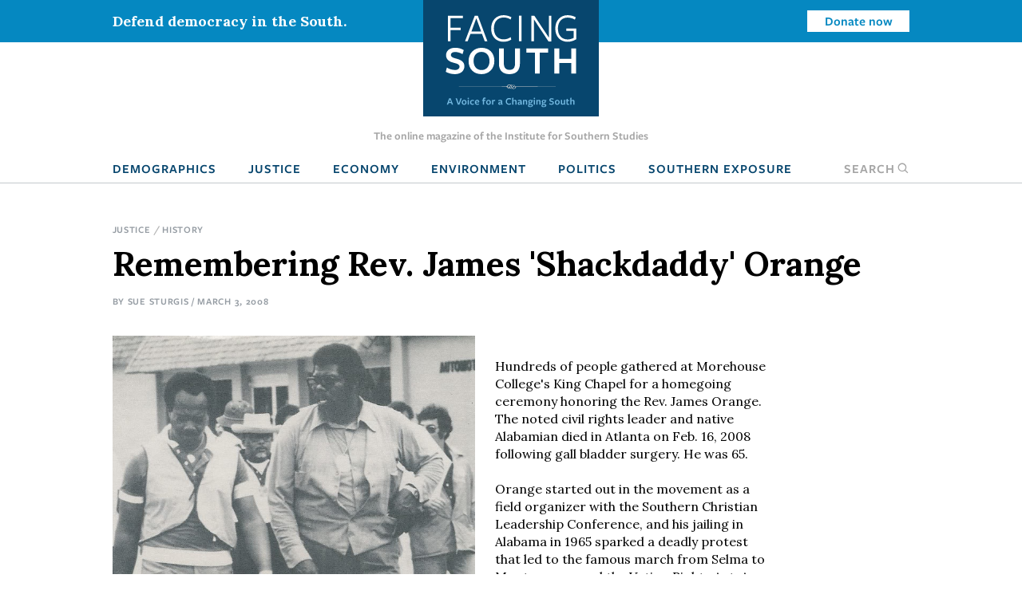

--- FILE ---
content_type: text/html; charset=UTF-8
request_url: https://www.facingsouth.org/2008/03/remembering-rev-james-shackdaddy-orange.html
body_size: 10793
content:
<!DOCTYPE html>
<html lang="en" dir="ltr">
  <head>
    <meta charset="utf-8" />
<meta name="description" content="An excerpt of a 1981 Southern Exposure interview with civil rights organizer James Orange, who talks about how he got his nickname, the importance of freedom songs to the movement, and his later work with gangs in Chicago. Orange passed in away in February 2008 at age 65." />
<link rel="canonical" href="https://www.facingsouth.org/2008/03/remembering-rev-james-shackdaddy-orange.html" />
<meta name="twitter:card" content="summary_large_image" />
<meta name="twitter:title" content="Remembering Rev. James &#039;Shackdaddy&#039; Orange" />
<meta name="twitter:description" content="An excerpt of a 1981 Southern Exposure interview with civil rights organizer James Orange, who talks about how he got his nickname, the importance of freedom songs to the movement, and his later work with gangs in Chicago. Orange passed in away in February 2008 at age 65." />
<meta name="Generator" content="Drupal 10 (https://www.drupal.org)" />
<meta name="MobileOptimized" content="width" />
<meta name="HandheldFriendly" content="true" />
<meta name="viewport" content="width=device-width, initial-scale=1.0" />
<link rel="icon" href="/themes/custom/facingsouth/favicon.ico" type="image/vnd.microsoft.icon" />

    <title>Remembering Rev. James &#039;Shackdaddy&#039; Orange | Facing South</title>
    <link rel="stylesheet" media="all" href="/sites/default/files/css/css_sd-xxpgQ_DcjTVyMjJpXB3E7ig954KAhycaknlJSXq8.css?delta=0&amp;language=en&amp;theme=facingsouth&amp;include=eJx1ikEKgDAMBD9U2idJWtMYSBNoIuLvRfCkeNmBme3QWMltj62QWAVJasGdGwSbLhVmeYvkpweOUsExHVi7zVEeZhQcqJFXDGDxHEYk_7eB7kDffs8F0Ts9Dg" />
<link rel="stylesheet" media="all" href="/sites/default/files/css/css_Xi81xWvkQq4_Xw5BPDR_8dZPihl1-S9lEBhM-SvVY-I.css?delta=1&amp;language=en&amp;theme=facingsouth&amp;include=eJx1ikEKgDAMBD9U2idJWtMYSBNoIuLvRfCkeNmBme3QWMltj62QWAVJasGdGwSbLhVmeYvkpweOUsExHVi7zVEeZhQcqJFXDGDxHEYk_7eB7kDffs8F0Ts9Dg" />
<link rel="stylesheet" media="print" href="/sites/default/files/css/css_clmzOQ7Jcpgr0SMeXeX78Mrz0V_CL3H_NyHpcSwWD0k.css?delta=2&amp;language=en&amp;theme=facingsouth&amp;include=eJx1ikEKgDAMBD9U2idJWtMYSBNoIuLvRfCkeNmBme3QWMltj62QWAVJasGdGwSbLhVmeYvkpweOUsExHVi7zVEeZhQcqJFXDGDxHEYk_7eB7kDffs8F0Ts9Dg" />

    
  </head>
  <body>

    <!-- Google Tag Manager -->
    <noscript><iframe src="//www.googletagmanager.com/ns.html?id=GTM-MP4M5P"
    height="0" width="0" style="display:none;visibility:hidden"></iframe></noscript>
    <script>(function(w,d,s,l,i){w[l]=w[l]||[];w[l].push({'gtm.start':
    new Date().getTime(),event:'gtm.js'});var f=d.getElementsByTagName(s)[0],
    j=d.createElement(s),dl=l!='dataLayer'?'&l='+l:'';j.async=true;j.src=
    '//www.googletagmanager.com/gtm.js?id='+i+dl;f.parentNode.insertBefore(j,f);
    })(window,document,'script','dataLayer','GTM-MP4M5P');</script>
    <!-- End Google Tag Manager -->

        <a href="#main-content" class="visually-hidden focusable">
      Skip to main content
    </a>
    
      <div class="dialog-off-canvas-main-canvas" data-off-canvas-main-canvas>
    
  <div class="masthead">
  <div class="top-bar">
      <div>
    <div id="block-notificationbarblock">
  
    
      

<section class="notification_bar urgent">
  <div class="container">
    <div class="columns is-vcentered">
              <div class="column is-8-tablet is-4-desktop">Defend democracy in the South.</div>
        <div class="column is-hidden-mobile is-hidden-tablet-only is-4-desktop spacer-column"></div>
        <div class="column is-4-tablet is-4-desktop cta"><a class="button is-small is-info is-inverted" href="/defend-democracy-south">Donate now</a></div>
          </div>
  </div>
</section>

  </div>

  </div>

  </div>
  <div class="masthead-tagline is-hidden-touch">
    The online magazine of the Institute for Southern Studies
  </div>
  


  <nav role="navigation" aria-label="main navigation" class="navbar">
    <div id="block-sitebranding" class="navbar-brand">
  <div class="container">
    
        
                  <a href="/" title="Home" rel="home" class="logo">
          <img src="/themes/custom/facingsouth/logo.svg?v=1" alt="Home" />
        </a>
                          <button class="search-toggle icon-only"><span class="is-sr-only">Open Search</span><i class="icon-search"></i></button>
    <a role="button" class="navbar-burger burger" aria-label="menu" aria-expanded="false" data-target="block-facingsouth-main-menu" id="main-menu-toggle">
      <span aria-hidden="true"></span>
      <span aria-hidden="true"></span>
      <span aria-hidden="true"></span>
    </a>
  </div>
</div>
<div class="container navbar-container">
  <div  id="block-facingsouth-main-menu" class="menu navbar-menu">
                      
    <h2 class="menu-label visually-hidden">Main navigation</h2>
    

              
                                        <a href="/topics/demographics" class="navbar-item" data-drupal-link-system-path="taxonomy/term/7">Demographics</a>
                                                  <a href="/topics/justice" class="navbar-item" data-drupal-link-system-path="taxonomy/term/2">Justice</a>
                                                  <a href="/topics/economy" class="navbar-item" data-drupal-link-system-path="taxonomy/term/3">Economy</a>
                                                  <a href="/topics/environment" class="navbar-item" data-drupal-link-system-path="taxonomy/term/5">Environment</a>
                                                  <a href="/topics/politics" class="navbar-item" data-drupal-link-system-path="taxonomy/term/6">Politics</a>
                                                  <a href="/southern-exposure" class="navbar-item" data-drupal-link-system-path="southern-exposure">Southern Exposure</a>
                      <button class="search-toggle navbar-item"><span class="is-sr-only">Open </span>Search<i class="icon-search"></i></button>



      </div>
</div>
<div class="search-block-form" data-drupal-selector="search-block-form" id="block-facingsouth-search" role="search">
  
    
      <form action="/search/node" method="get" id="search-block-form" accept-charset="UTF-8">
  <div class="field js-form-item form-item js-form-type-search form-item-keys js-form-item-keys form-no-label">
      <label for="edit-keys" class="label control-label visually-hidden">Search</label>
        
<div class="control">
  <input title="Enter the terms you wish to search for." data-drupal-selector="edit-keys" type="search" id="edit-keys" name="keys" value="" size="15" maxlength="128" class="form-search input" />
    </div>

        </div>
<div data-drupal-selector="edit-actions" class="form-actions control buttons js-form-wrapper form-wrapper" id="edit-actions"><input data-drupal-selector="edit-submit" type="submit" id="edit-submit" value="Search" class="button js-form-submit form-submit" />
</div>

</form>

  </div>

  </nav>

</div>

<header class="hero is-primary" role="banner">
  <div class="hero-head">
    
  </div>
    <div class="hero-foot">
    
  </div>
</header>

<main role="main">
  <section class="section">
    <a id="main-content" tabindex="-1"></a>    <div class="container">
      

        <div>
    <div id="block-facingsouth-messages">
  <div data-drupal-messages-fallback class="hidden"></div>
</div>

  </div>


      
    </div>

            <div>
    <div id="block-facingsouth-content">
  
    
      


<article data-history-node-id="5951" class="node-article node-full">

  <div class="container">
    <nav class="breadcrumb" aria-label="breadcrumbs">
    
  <ul class="field field--name-field-topics field--type-entity-reference field--label-hidden field__items">
        <li class="field__item"><a href="/topics/justice" hreflang="en">Justice</a></li>
        <li class="field__item"><a href="/topics/history" hreflang="en">History</a></li>
  </ul>
  </nav>
    
  
    <h1>
<span>Remembering Rev. James &#039;Shackdaddy&#039; Orange</span>
</h1>
  

  <p class="article-meta">By <span class="field__item"><a href="/suesturgis">Sue Sturgis</a></span> / March 3, 2008</p>

  
  </div>

  
  <div class="container">

    <div class="article-grid">
      <div class="article-sidebar-left">

        <div id="floating-sidebar">
          <ul class="list-unstyled social-icons">
            <li><a class="icon icon-twitter" href="#share" onclick="window.open('https://twitter.com/intent/tweet?text=Remembering+Rev.+James+%27Shackdaddy%27+Orange&amp;url=https%3A%2F%2Fwww.facingsouth.org%2F2008%2F03%2Fremembering-rev-james-shackdaddy-orange.html','mywindow','menubar=1,resizable=1,width=600,height=440');">
              Share on Twitter
            </a></li>
            <li><a class="icon icon-reddit" href="//www.reddit.com/submit" onclick="window.location = '//www.reddit.com/submit?url=' + encodeURIComponent(window.location); return false;">
              Submit to Reddit
            </a></li>
            <li><a class="icon icon-facebook" href="#share" onclick="window.open('https://www.facebook.com/dialog/feed?app_id=144457855954275&amp;display=popup&amp;link=https%3A%2F%2Fwww.facingsouth.org%2F2008%2F03%2Fremembering-rev-james-shackdaddy-orange.html&amp;name=Remembering+Rev.+James+%27Shackdaddy%27+Orange','mywindow','menubar=1,resizable=1,width=350,height=250');">Share on Facebook</a></li>
            <li class="plus-sign-button"><a class="icon icon-plus-sign">More</a></li>
            <li><a class="icon icon-linkedin" href="#share" onclick="window.open('http://www.linkedin.com/shareArticle?mini=true&amp;url=https%3A%2F%2Fwww.facingsouth.org%2F2008%2F03%2Fremembering-rev-james-shackdaddy-orange.html','mywindow','menubar=1,resizable=1,width=600,height=440');">Linkedin</a></li>
            <li><a class="icon icon-googleplus" href="#share" onclick="window.open('https://plus.google.com/share?url=https%3A%2F%2Fwww.facingsouth.org%2F2008%2F03%2Fremembering-rev-james-shackdaddy-orange.html','gplusshare','width=600,height=400,left='+(screen.availWidth/2-225)+',top='+(screen.availHeight/2-150)+'');return false;">
              Share on Google+
            </a></li>
            <li><a class="icon icon-email" href="mailto:?subject=[ Facing South ] Remembering+Rev.+James+%27Shackdaddy%27+Orange&amp;body=https%3A%2F%2Fwww.facingsouth.org%2F2008%2F03%2Fremembering-rev-james-shackdaddy-orange.html">
              Share via Email
            </a></li>
          </ul>
        </div>
      </div>

            <div class="article-grid-main">
                <div id="article-floating-image">
          
  <figure class="field field--name-field-floating-image field--type-entity-reference field--label-hidden field__items"><div>
  
    <img loading="lazy" src="/sites/default/files/styles/wide/public/images/jamesorange.jpg?itok=yLb66aZz" width="680" height="587" alt="" />



  <figcaption class="is-family-primary content field field--name-field-caption field--type-text-long field--label-hidden field__items"><p>That's James Orange on the right, talking with a marshal during a march for poultry workers in Laurel, Mississippi. (Southern Exposure photo by Pat Bryant.)</p>
  </figcaption>
</div>

  </figure>
        </div>
        
        <p>Hundreds of people gathered at Morehouse College's King Chapel for a homegoing ceremony honoring the Rev. James Orange. The noted civil rights leader and native Alabamian died in Atlanta on Feb. 16, 2008 following gall bladder surgery. He was 65.<br>	<br>	Orange started out in the movement as a field organizer with the Southern Christian Leadership Conference, and his jailing in Alabama in 1965 sparked a deadly protest that led to the famous march from Selma to Montgomery and the Voting Rights Act. A close associate of the Rev. Martin Luther King Jr., Orange was standing at the bottom of the stairs at the Lorraine Motel in Memphis, Tennessee when King was assassinated on April 4, 1968. He later went on to work for the AFL-CIO, helping with some 300 union organizing campaigns.<br>	<br>	In 1981, Southern Exposure magazine published an interview with Orange by Institute for Southern Studies founder Bob Hall titled "With the People." During a wide-ranging discussion of his life and work, Orange talked about being dispatched to Chicago in the mid-1960s to continue the organizing work he had been doing in Alabama:</p><blockquote>	Then they wanted somebody to go to Chicago, and [SCLC's Director of Direct Action and Nonviolent Education Rev. James] Bevel called me and asked me would I come up to Chicago, and the people in Marion, [Ala.] didn't want me to leave. That's when Dr. King started calling me Shackdaddy. He made a speech, saying that we were shacking with the community, we wasn't there to live, we weren't gonna marry the community. Our job was to get stuff started and then move on and get stuff started in other areas. I guess more people know me, man, as Shackdaddy than they do as James Orange.<br>	<br>	So I left and went to Chicago in the fall of '65. We had never seen those type of conditions, and the first tenant council was organized by us in '65. We had a rent strike and told people don't pay no more rent to the landlord, pay rent to yourself. We got 10 to 12 thousand dollars taken up in rent. We just took that money, went out and bought some building materials, and put it in each person's apartment and told them to fix their apartment. And the landlord of that building saw the difference in the attitude of the people who lived there because they was interested in helping their own selves. He gave us that building, gave that building to Dr. King and SCLC.<br>	<br>	We went from that part in Chicago to saying, "Okay, we don't have a right to live in a certain place," and that's what brought the marches on open housing.<br>	<br>	They said they needed someone to organize the gangs and I went out and started talking with some of the kids and went to the South Side. A couple of kids were fighting and I didn't know it was a gang fight. I went over there, say, "Hey man, brothers ain't got no business fighting. Y'all oughta be trying to fight the system and here y'all fighting each other." And both of 'em turned on me and I guess what surprised them was I didn't fight back.<br>	<br>	I went to the doctor and just had a busted nose, busted lip. The next morning I went back to the area with Jimmy Collier, who was a guitar player, and a white fellow named Eric Kimburg who was on staff. When I got out of the car, about 25 guys started walking towards Eric. I said, "Hey, hold it, man, now wait a minute. I done took that last whipping y'all gave me last night, but we're not gonna keep taking whippings. If y'all want to talk about how do you get out of the slum," I said, "that's what we here for." And Jimmy Collier took out his guitar and started singing. The song he sung was "The Ghetto" -- we have that on our record, "Jimmy Collier and Friends," that came out of Chicago.<br>	<br>	During the whole Movement, see like, whenever we wanted to get control of people, we started singing freedom songs, that was the best way to get attention and get control. Because whoever was leading that freedom song, at the end of that freedom song, he had everybody's attention, and that was the way we kept control of people, even on marches. Like if we saw the police coming, the first song we'd strike out with, "Ain't Gonna Let Nobody Turn Us Around" -- ain't gonna let no police officer turn us around, ain't gonna let no dogs -- and that song would go on even if people was being whupped.<br>	<br>	So this was the Blackstone Rangers. Then we went over to the Vice Lords, the Roman Saints, the Cobras, and there was a white gang up in Uptown Chicago that Rennie Davis was working with and we got to them, and to the Puerto Rican gangs. We got them together at a gang convention, and Dr. King came to the hotel where we had it. Those guys just sat down and started talking about working together. From that period on, we worked with these guys. We was talking about marching in Gage Park, and I said the best thing to do is get them guys to be marshals. Nobody could see them being nonviolent, but we started having workshops, freedom songs, and taught them the songs that we did in Birmingham. They started out bad, in so many words, but ended up good. And they said, "Okay, we'll be your marshals."<br>	<br>	The first day we went out there, they had shotguns and everything. So we said, "All right, anybody that's too afraid to go with no weapons, we don't want you to go because we don't want no scared people with us." That irritated everybody, because we was telling them that they was chicken. We collected their weapons, weapons we didn't even know they had, four or five boxes full. So all of the Rangers said, "Okay, we're gonna take care of this side."<br>	<br>	So I said, "The worst thing that can happen is to let the gang kids get together. Why don't we separate them, put a Ranger, Vice Lord, Roman Saint, Cobra -- you know, we just pair them off." That's what we did, and they got to know each other. After the first two or three marches, after they saw who the enemy was, we didn't hear no more on radio or TV about violence with the gangs versus gangs. They tell me that they are just starting back to using that type of violence. Like Chicago was quiet from about '65 maybe up until about '73 or '74, before gangs just really got reorganized, and that was Chicago.</blockquote>
        
      </div>
      
      

            <div class="border-top article-info">
                <h2 class="is-size-1 alt">Tags</h2>
        
  <ul class="tags-list field field--name-field-tags field--type-entity-reference field--label-above field__items">
    Tags
        <li class="field__item"><a href="/taxonomy/term/9876" hreflang="en">cledroviphestujimehecruputhugiuowowaueuacleswatawustothomiuasethidetrufrirawetuuebrobobekoshephedrumichuwo</a></li>
        <li class="field__item"><a href="/taxonomy/term/9503" hreflang="en">kofrakidriphedruviclokapijatrahavechihebrisoclarobustutholirudruswuchothobresegowutr</a></li>
        <li class="field__item"><a href="/tags/race-and-civil-rights" hreflang="en">Race and Civil Rights</a></li>
        <li class="field__item"><a href="/taxonomy/term/9425" hreflang="en">sacewriclewriprulaspawrapachemuphaphuchibufrichepothiwutromocrurudafracravifrahiphun</a></li>
        <li class="field__item"><a href="/tags/james-orange" hreflang="en">james orange</a></li>
        <li class="field__item"><a href="/tags/bob-hall" hreflang="en">bob hall</a></li>
        <li class="field__item"><a href="/tags/southern-exposure" hreflang="en">southern exposure</a></li>
        <li class="field__item"><a href="/tags/civil-rights-movement" hreflang="en">civil rights movement</a></li>
        <li class="field__item"><a href="/tags/alabama" hreflang="en">Alabama</a></li>
        <li class="field__item"><a href="/tags/selma-montgomery-march" hreflang="en">selma to montgomery march</a></li>
        <li class="field__item"><a href="/tags/southern-christian-leadership-conference" hreflang="en">southern christian leadership conference</a></li>
        <li class="field__item"><a href="/tags/afl-cio" hreflang="en">afl-cio</a></li>
        <li class="field__item"><a href="/tags/union-organizing" hreflang="en">union organizing</a></li>
        <li class="field__item"><a href="/tags/martin-luther-king" hreflang="en">martin luther king</a></li>
        <li class="field__item"><a href="/tags/james-bevel" hreflang="en">james bevel</a></li>
        <li class="field__item"><a href="/tags/organizing" hreflang="en">organizing</a></li>
        <li class="field__item"><a href="/tags/community-organizing" hreflang="en">community organizing</a></li>
        <li class="field__item"><a href="/taxonomy/term/9423" hreflang="en">wrovefruphisistispidofrofrigecogofrotuphabrohaswathalefretodotr</a></li>
        <li class="field__item"><a href="/tags/southern-history-0" hreflang="en">Southern History</a></li>
        <li class="field__item"><a href="/tags/freedom-songs" hreflang="en">freedom songs</a></li>
        <li class="field__item"><a href="/tags/gangs" hreflang="en">gangs</a></li>
  </ul>
        
        <article data-history-node-id="6" class="node-author node-teaser">

    <div class="columns">
    <div class="column is-4">
        <a href="/suesturgis" hreflang="en"><img loading="lazy" src="/sites/default/files/styles/headshot/public/images/photo/sue_headshot_2022.jpg?h=7d1dec5b&amp;itok=HCO_0IT6" width="500" height="500" />

</a>

    </div>

    <div class="column is-8 text-column">
    
      
              <h2 class="alt">
          <a href="/suesturgis" rel="bookmark">
Sue Sturgis
</a>
        </h2>
            

      <div>
                <p><a href="https://twitter.com/sue_sturgis" target="_blank">@sue_sturgis</a></p>
                
  <div class="is-family-primary content field field--name-body field--type-text-with-summary field--label-hidden field__items">
        <div class="field__item"><p>Sue is the former editorial director of Facing South and the Institute for Southern Studies.</p></div>
  </div>
                <p><a href="/suesturgis/contact" class="button is-medium is-success">Email Sue</a></p>
              </div>

      </div>
  </div>
  
</article>


                <div class="article-footer-cta">
    <h2>Knowledge matters.</h2>
    <p>From exposing abuses of power and holding powerful interests accountable to elevating the voices of everyday people working for change, Facing South has become a go-to source for investigative reporting and in-depth analysis of Southern issues and trends.</p>

    <p class="is-size-3">Support Facing South with a tax-deductible donation.</p>
      <p><a href="/donate" class="button is-medium is-success">Donate</a></p>
  </div>

              </div>
      
    </div>

</article>

  </div>


<div class="modal" id="global-popup">
  <div class="modal-background"></div>
  <div class="modal-content is-success">
    <div class="container">
      <h2>We are building a better South.</h2>
      <button class="delete" aria-label="close"></button>
      <div class="popup-message">
        <p>The Institute for Southern Studies is committed to being an essential resource for voices of change in the South. Please join us and help bring lasting social and economic change to the region.</p>

      </div>
      <form class="webform-submission-form webform-submission-add-form webform-submission-email-capture-form webform-submission-email-capture-add-form webform-submission-email-capture-node-5951-form webform-submission-email-capture-node-5951-add-form js-webform-details-toggle webform-details-toggle" data-drupal-selector="webform-submission-email-capture-node-5951-add-form" action="/2008/03/remembering-rev-james-shackdaddy-orange.html" method="post" id="webform-submission-email-capture-node-5951-add-form" accept-charset="UTF-8">
  
  <div class="field js-form-item form-item js-form-type-email form-item-email js-form-item-email form-no-label">
      <label for="edit-email" class="label control-label visually-hidden js-form-required form-required">Email</label>
        
<div class="control">
  <input data-drupal-selector="edit-email" type="email" id="edit-email" name="email" value="" size="60" maxlength="254" placeholder="Enter email" class="form-email required input" required="required" aria-required="true" />
    </div>

        </div>
<div data-drupal-selector="edit-actions" class="form-actions webform-actions js-form-wrapper form-wrapper" id="edit-actions"><input class="webform-button--submit button button--primary js-form-submit form-submit" data-drupal-selector="edit-actions-submit" type="submit" id="edit-actions-submit" name="op" value="Subscribe" />

</div>
<input autocomplete="off" data-drupal-selector="form-tjitzvyf7sz8wruag0aeyegupshe9gzwatmx4faphoy" type="hidden" name="form_build_id" value="form-TjITzvYf7sZ8WrUaG0aeyEgUPSHe9GZWaTMX4fApHOY" />
<input data-drupal-selector="edit-webform-submission-email-capture-node-5951-add-form" type="hidden" name="form_id" value="webform_submission_email_capture_node_5951_add_form" />


  
</form>

            <hr>
      <p><a href="/donate" class="button is-medium popup-button">Donate</a></p>
          </div>
  </div>
</div>

  </div>

      </section>
</main>

  <footer class="footer global-footer" role="contentinfo">
  <div class="category-list">
    <div class="container wide">

      <div class="has-text-centered">
          <div>
    <nav role="navigation" aria-labelledby="block-footertopmenu-menu" id="block-footertopmenu" class="menu">
            
  <h2 class="menu-label visually-hidden" id="block-footertopmenu-menu">Footer Top Menu</h2>
  

        
              <ul class="menu-list">
              <li>
        <a href="/topics/culture" data-drupal-link-system-path="taxonomy/term/1">Culture</a>
              </li>
          <li>
        <a href="/topics/demographics" data-drupal-link-system-path="taxonomy/term/7">Demographics</a>
              </li>
          <li>
        <a href="/topics/economy" data-drupal-link-system-path="taxonomy/term/3">Economy</a>
              </li>
          <li>
        <a href="/topics/education" data-drupal-link-system-path="taxonomy/term/4">Education</a>
              </li>
          <li>
        <a href="/topics/environment" data-drupal-link-system-path="taxonomy/term/5">Environment</a>
              </li>
          <li>
        <a href="/topics/history" data-drupal-link-system-path="taxonomy/term/8">History</a>
              </li>
          <li>
        <a href="/topics/justice" data-drupal-link-system-path="taxonomy/term/2">Human Rights</a>
              </li>
          <li>
        <a href="/topics/politics" data-drupal-link-system-path="taxonomy/term/6">Politics</a>
              </li>
        </ul>
  


  </nav>

  </div>

      </div>

    </div>
  </div>
  <div class="footer-ctas">
    <div class="container wide">
      <div class="columns is-multiline">
        <div class="column is-6">
          <div class="subscribe footer-box">
            <h2>Subscribe</h2>
            <p>Sign up for our free newsletter for the latest news, trends &amp; analysis.</p>
            <div id="VYiMhyUDNT">
              <script type="text/javascript" src="https://default.salsalabs.org/api/widget/template/8c717a5b-adb0-406d-b6aa-9ae648ccdac8/?tId=VYiMhyUDNT" ></script>
            </div>
          </div>
        </div>
        <div class="column is-6">
          <div class="support-iss footer-box">
            <h2>Support the Institute for Southern Studies</h2>
            <p>Support independent media and a voice for change in the South!</p>
            <a class="button is-large is-success right-arrow" href="/donate">Donate Now</a>
          </div>
        </div>
        <div class="column is-12 has-text-centered social-icons">
          <span>Connect with us</span>
          <a href="https://bsky.app/profile/southernstudies.bsky.social" class="icon icon-bluesky">Bluesky</a>
          <a href="https://twitter.com/facingsouth" class="icon icon-x">Twitter</a>
          <a href="https://www.instagram.com/instituteforsouthernstudies" class="icon icon-instagram">Instagram</a>
        </div>
      </div>
    </div>
  </div>
  <div class="footer-bottom">
    <div class="has-text-centered footer-menu">
      <div class="container wide">
          <div>
    <nav role="navigation" aria-labelledby="block-facingsouth-footer-menu" id="block-facingsouth-footer" class="menu">
            
  <h2 class="menu-label visually-hidden" id="block-facingsouth-footer-menu">Footer menu</h2>
  

        
              <ul class="menu-list">
              <li>
        <a href="/about" data-drupal-link-system-path="node/7281">About Facing South</a>
              </li>
          <li>
        <a href="/contact" data-drupal-link-system-path="node/7282">Contact Us</a>
              </li>
          <li>
        <a href="http://www.southernstudies.org/">Institute for Southern Studies</a>
              </li>
          <li>
        <a href="/defend-democracy-south" data-drupal-link-system-path="node/7283">Support Our Work</a>
              </li>
          <li>
        <a href="/opportunities-work-us" data-drupal-link-system-path="node/7284">Opportunities</a>
              </li>
        </ul>
  


  </nav>

  </div>

      </div>
    </div>
  </div>
  <div class="copyright">
    <div class="container wide">
      <div class="columns">
        <div class="column is-6">
          <div class="iss-info clearfix">
            <a href="http://www.southernstudies.org/"><img src="/themes/custom/facingsouth/images/iss-logo.png"></a>
            <div itemscope="" itemtype="http://schema.org/Organization">
              <div itemprop="name"><strong>The Institute for Southern Studies</strong></div>
              <div itemtype="http://schema.org/PostalAddress" itemscope="" itemprop="address">
                <div itemprop="streetAddress">PO Box 531</div>
                <div><span itemprop="addressLocality">Durham</span>, <span itemprop="addressRegion">NC</span> <span itemprop="postalCode">27702</span></div>
              </div>
              <div itemprop="telephone">(919) 419-8311</div>
            </div>
          </div>
        </div>
        <div class="column is-6 copyright-text">
          <p class="iss-copyright">© Copyright 2022 by the Institute for Southern Studies. All Rights Reserved.</p>
          <p class="kd-credit"><a href="https://www.alloymagnetic.com" title="Alloy Digital Marketing &amp; Web Design">Web design by Alloy Digital Agency</a></p>
        </div>
      </div>
    </div>
  </div>
</footer>

  </div>

    
    <script type="application/json" data-drupal-selector="drupal-settings-json">{"path":{"baseUrl":"\/","pathPrefix":"","currentPath":"node\/5951","currentPathIsAdmin":false,"isFront":false,"currentLanguage":"en"},"pluralDelimiter":"\u0003","suppressDeprecationErrors":true,"ajaxTrustedUrl":{"form_action_p_pvdeGsVG5zNF_XLGPTvYSKCf43t8qZYSwcfZl2uzM":true,"\/search\/node":true},"user":{"uid":0,"permissionsHash":"9005fb793c5b630525d71f6944388168ab8839afe91568ed34d62477f25be376"}}</script>
<script src="/sites/default/files/js/js_SFKr1ngYSjiG69YBdnAcYyYCnHaHv5zcsZgyaH2dLwo.js?scope=footer&amp;delta=0&amp;language=en&amp;theme=facingsouth&amp;include=eJyFikEKwzAMBD9k7CcF2ZVUgWwZS2m_XwI5hJTSyy7MDEGTwW57PAuskKaY6MJYrYIm8q0FeJk295mGhZA0CLGxVVjlDtIbK9nq5fyMih1H5AcGiHp2eOHfKIxZf2cd3YG__TEfl3NUBw"></script>

  </body>
</html>
